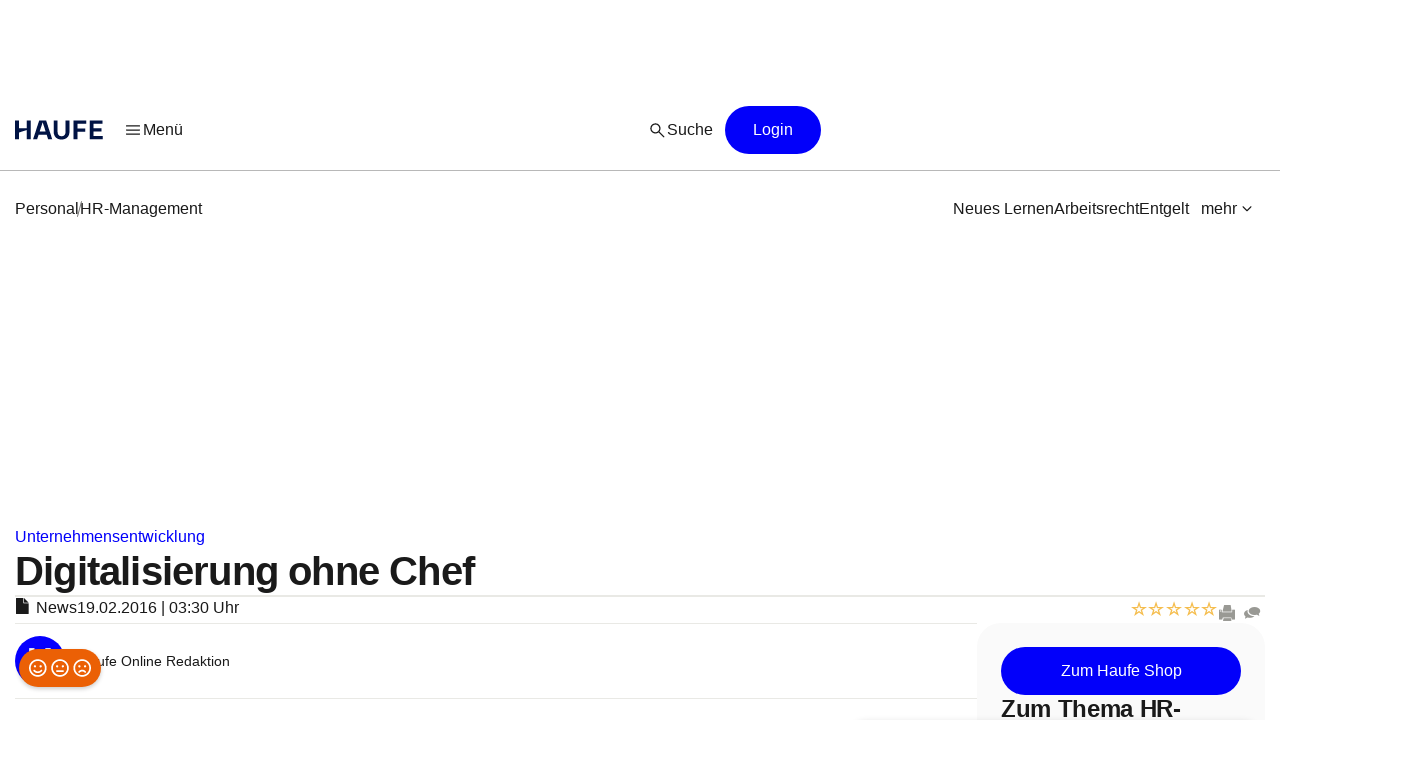

--- FILE ---
content_type: text/html;charset=UTF-8
request_url: https://www.haufe.de/fragment/swipe/80?type=topstory&hiddenText=false&buttonShown=false&itemsToShow=2&isOverview=false&enclosingPageLink=/personal/
body_size: 3178
content:
<div class="carousel-inner split-2" role="listbox" data-totalItems="10">
    <div class="item active carousel-teaser-wrapper">
                    <a href="/personal/arbeitsrecht/betriebsratswahl/wahlverfahren-betriebsrat-wahlausschreiben-und-vorschlagslisten_76_443646.html" target="_self">
                            <article>
    <section class="teaser teaser-compact" data-link="/personal/arbeitsrecht/betriebsratswahl/wahlverfahren-betriebsrat-wahlausschreiben-und-vorschlagslisten_76_443646.html" title="Betriebsratswahl"
                 data-econda-marker="Top-Thema-Swipebox">
            <div class="complementary-media__container">
                    <figure class="wide">
    <img alt="Betriebsratswahl" width="400" height="190"
         title="Betriebsratswahl" src="https://www.haufe.de/image/wahl-wahlrecht-waehlen-wahlurne-abstimmen-stimme-662032-2.jpg?trafo=21x10&amp;width=400&amp;digest=DTrCVAKHV8PGrkaKvMlRXYlNl1r2-EACsY80kKJtreY%3D"/>
    </figure>


</div>

            <div class="teaser-compact--flexbox__wrapper">
                <header class="teaser-compact--title__headline as-link">Betriebsratswahl</header>
                <div class="info-label">
                        <div>
                            <span class="glyphicons glyphicons-star"></span>
                            <span class="document-type">Top-Thema</span>
                        </div>
                        <span>14.01.2026</span>
                    <div>
                    <span class="comments-info">
                       </span>
                    </div>
                </div>
            </div>
        </section>
    <p>
        </p>

</article></a>
                    <a href="/personal/hr-management/recruitingmessen-active-sourcing-im-persoenlichen-kontakt/recruiting-events_80_446452.html" target="_self">
                            <article>
    <section class="teaser teaser-compact" data-link="/personal/hr-management/recruitingmessen-active-sourcing-im-persoenlichen-kontakt/recruiting-events_80_446452.html" title="Recruitingmessen"
                 data-econda-marker="Top-Thema-Swipebox">
            <div class="complementary-media__container">
                    <figure class="wide">
    <img alt="Recruitingmessen" width="400" height="190"
         title="Recruitingmessen" src="https://www.haufe.de/image/learntec-2020-557560-2.jpg?trafo=21x10&amp;width=400&amp;digest=wMYP4aC_DRlT-tRYcrRoTF1hoO-JkwvsrRtiu6_PSng%3D"/>
    </figure>


</div>

            <div class="teaser-compact--flexbox__wrapper">
                <header class="teaser-compact--title__headline as-link">Recruitingmessen</header>
                <div class="info-label">
                        <div>
                            <span class="glyphicons glyphicons-star"></span>
                            <span class="document-type">Top-Thema</span>
                        </div>
                        <span>13.01.2026</span>
                    <div>
                    <span class="comments-info">
                       </span>
                    </div>
                </div>
            </div>
        </section>
    <p>
        </p>

</article></a>
                    </div>
            <div class="item  carousel-teaser-wrapper">
                    <a href="/personal/entgelt/lohnsteuer-aufmerksamkeiten-und-kleine-geschenke/aufmerksamkeiten-an-arbeitnehmer_78_515344.html" target="_self">
                            <article>
    <section class="teaser teaser-compact" data-link="/personal/entgelt/lohnsteuer-aufmerksamkeiten-und-kleine-geschenke/aufmerksamkeiten-an-arbeitnehmer_78_515344.html" title="Aufmerksamkeiten und kleine Geschenke"
                 data-econda-marker="Top-Thema-Swipebox">
            <div class="complementary-media__container">
                    <figure class="wide">
    <img alt="Aufmerksamkeiten und kleine Geschenke" width="400" height="190"
         title="Aufmerksamkeiten und kleine Geschenke" src="https://www.haufe.de/image/geschenke-geschenk-bild-1-579414-1.jpg?trafo=21x10&amp;width=400&amp;digest=9VG75B_H-EP-nOii6nmYBf7j8u4OywCJJ-0DcoHKWNs%3D"/>
    </figure>


<div class="complementary-media__chip">
                            <div class="chip-component--brand" aria-label="Exklusivbeitrag">
            <div class="chip-component__container">
                    <label>Exklusivbeitrag</label>
                    </div>
        </div>
    </div>
                    </div>

            <div class="teaser-compact--flexbox__wrapper">
                <header class="teaser-compact--title__headline as-link">Aufmerksamkeiten und kleine Geschenke</header>
                <div class="info-label">
                        <div>
                            <span class="glyphicons glyphicons-star"></span>
                            <span class="document-type">Top-Thema</span>
                        </div>
                        <span>03.12.2025</span>
                    <div>
                    <span class="comments-info">
                       </span>
                    </div>
                </div>
            </div>
        </section>
    <p>
        </p>

</article></a>
                    <a href="/personal/neues-lernen/lernen-im-ki-zeitalter/ki-strategie-fuer-eine-zukunftsfaehige-lernkultur_589614_666784.html" target="_self">
                            <article>
    <section class="teaser teaser-compact" data-link="/personal/neues-lernen/lernen-im-ki-zeitalter/ki-strategie-fuer-eine-zukunftsfaehige-lernkultur_589614_666784.html" title="Lernen im KI-Zeitalter"
                 data-econda-marker="Top-Thema-Swipebox">
            <div class="complementary-media__container">
                    <figure class="wide">
    <img alt="Lernen im KI-Zeitalter" width="400" height="190"
         title="Lernen im KI-Zeitalter" src="https://www.haufe.de/image/themenserie-easylearn-bild-3-666800-2.jpg?trafo=21x10&amp;width=400&amp;digest=ZkTbW1js7yTi3fsXsNIxLyetz_q6ueagUFhCzm_7xAc%3D"/>
    </figure>


</div>

            <div class="teaser-compact--flexbox__wrapper">
                <header class="teaser-compact--title__headline as-link">Lernen im KI-Zeitalter</header>
                <div class="info-label">
                        <div>
                            <span class="glyphicons glyphicons-star"></span>
                            <span class="document-type">Top-Thema</span>
                        </div>
                        <span>03.12.2025</span>
                    <div>
                    <span class="comments-info">
                       </span>
                    </div>
                </div>
            </div>
        </section>
    <p>
        </p>

</article></a>
                    </div>
            <div class="item  carousel-teaser-wrapper">
                    <a href="/personal/hr-management/unternehmenskultur-als-treiber/arbeitsplatzkultur-und-wirtschaftlicher-erfolg_80_665782.html" target="_self">
                            <article>
    <section class="teaser teaser-compact" data-link="/personal/hr-management/unternehmenskultur-als-treiber/arbeitsplatzkultur-und-wirtschaftlicher-erfolg_80_665782.html" title="Unternehmenskultur als Treiber"
                 data-econda-marker="Top-Thema-Swipebox">
            <div class="complementary-media__container">
                    <figure class="wide">
    <img alt="Unternehmenskultur als Treiber" width="400" height="190"
         title="Unternehmenskultur als Treiber" src="https://www.haufe.de/image/besprechung-650498-1.jpg?trafo=21x10&amp;width=400&amp;digest=mPoaol9HoaFST-1wn7PXngCH9_qA1B5TukqFooBNcWY%3D"/>
    </figure>


</div>

            <div class="teaser-compact--flexbox__wrapper">
                <header class="teaser-compact--title__headline as-link">Unternehmenskultur als Treiber</header>
                <div class="info-label">
                        <div>
                            <span class="glyphicons glyphicons-star"></span>
                            <span class="document-type">Top-Thema</span>
                        </div>
                        <span>26.11.2025</span>
                    <div>
                    <span class="comments-info">
                       </span>
                    </div>
                </div>
            </div>
        </section>
    <p>
        </p>

</article></a>
                    <a href="/personal/entgelt/weihnachtsgeld/weihnachtsgeld-wer-hat-anspruch_78_386498.html" target="_self">
                            <article>
    <section class="teaser teaser-compact" data-link="/personal/entgelt/weihnachtsgeld/weihnachtsgeld-wer-hat-anspruch_78_386498.html" title="Weihnachtsgeld"
                 data-econda-marker="Top-Thema-Swipebox">
            <div class="complementary-media__container">
                    <figure class="wide">
    <img alt="Weihnachtsgeld" width="400" height="190"
         title="Weihnachtsgeld" src="https://www.haufe.de/image/umschlag-weihnachten-geld-580618-1.jpg?trafo=21x10&amp;width=400&amp;digest=7t-VBaZT3GGZpBqMessTZrWF3ycAdhfKEYH6NdSp8xY%3D"/>
    </figure>


<div class="complementary-media__chip">
                            <div class="chip-component--brand" aria-label="Exklusivbeitrag">
            <div class="chip-component__container">
                    <label>Exklusivbeitrag</label>
                    </div>
        </div>
    </div>
                    </div>

            <div class="teaser-compact--flexbox__wrapper">
                <header class="teaser-compact--title__headline as-link">Weihnachtsgeld</header>
                <div class="info-label">
                        <div>
                            <span class="glyphicons glyphicons-star"></span>
                            <span class="document-type">Top-Thema</span>
                        </div>
                        <span>20.11.2025</span>
                    <div>
                    <span class="comments-info">
                       <span class="glyphicons glyphicons-conversation" title="Kommentare"></span> <span class="comment" title="2 Kommentare von Nutzern zu diesem Artikel">2</span>
            </span>
                    </div>
                </div>
            </div>
        </section>
    <p>
        </p>

</article></a>
                    </div>
            <div class="item  carousel-teaser-wrapper">
                    <a href="/personal/personalszene/chro-of-the-year/chro-of-the-year-2025_74_660572.html" target="_self">
                            <article>
    <section class="teaser teaser-compact" data-link="/personal/personalszene/chro-of-the-year/chro-of-the-year-2025_74_660572.html" title="CHRO of the Year 2025"
                 data-econda-marker="Top-Thema-Swipebox">
            <div class="complementary-media__container">
                    <figure class="wide">
    <img alt="CHRO of the Year 2025" width="400" height="190"
         title="CHRO of the Year 2025" src="https://www.haufe.de/image/chro-fink-665370-2.jpg?trafo=21x10&amp;width=400&amp;digest=a2K6pBZQyJ2SC1Y3IthPUjPXChuye_H-FZsnDp44KIU%3D"/>
    </figure>


</div>

            <div class="teaser-compact--flexbox__wrapper">
                <header class="teaser-compact--title__headline as-link">CHRO of the Year 2025</header>
                <div class="info-label">
                        <div>
                            <span class="glyphicons glyphicons-star"></span>
                            <span class="document-type">Top-Thema</span>
                        </div>
                        <span>13.11.2025</span>
                    <div>
                    <span class="comments-info">
                       </span>
                    </div>
                </div>
            </div>
        </section>
    <p>
        </p>

</article></a>
                    <a href="/personal/hr-management/mitarbeitergespraeche-vorbereitung-checklisten-leitfaden/mitarbeitergespraeche-erfolgreich-fuehren_80_387938.html" target="_self">
                            <article>
    <section class="teaser teaser-compact" data-link="/personal/hr-management/mitarbeitergespraeche-vorbereitung-checklisten-leitfaden/mitarbeitergespraeche-erfolgreich-fuehren_80_387938.html" title="Mitarbeitergespräch"
                 data-econda-marker="Top-Thema-Swipebox">
            <div class="complementary-media__container">
                    <figure class="wide">
    <img alt="Mitarbeitergespräch" width="400" height="190"
         title="Mitarbeitergespräch" src="https://www.haufe.de/image/mann-mit-notizblock-in-der-hand-im-gespraech-415284-1.jpg?trafo=21x10&amp;width=400&amp;digest=JknfxA6DonXqlrkwsf63IhRcWp--Fmh6hsI6h9oIJfU%3D"/>
    </figure>


<div class="complementary-media__chip">
                            <div class="chip-component--brand" aria-label="Exklusivbeitrag">
            <div class="chip-component__container">
                    <label>Exklusivbeitrag</label>
                    </div>
        </div>
    </div>
                    </div>

            <div class="teaser-compact--flexbox__wrapper">
                <header class="teaser-compact--title__headline as-link">Mitarbeitergespräch</header>
                <div class="info-label">
                        <div>
                            <span class="glyphicons glyphicons-star"></span>
                            <span class="document-type">Top-Thema</span>
                        </div>
                        <span>12.11.2025</span>
                    <div>
                    <span class="comments-info">
                       </span>
                    </div>
                </div>
            </div>
        </section>
    <p>
        </p>

</article></a>
                    </div>
            <div class="item  carousel-teaser-wrapper">
                    <a href="/personal/hr-management/arbeitswelt-der-zukunft/wie-ki-mensch-zusammenarbeit-das-buero-veraendert_80_663518.html" target="_self">
                            <article>
    <section class="teaser teaser-compact" data-link="/personal/hr-management/arbeitswelt-der-zukunft/wie-ki-mensch-zusammenarbeit-das-buero-veraendert_80_663518.html" title="Arbeitswelt der Zukunft"
                 data-econda-marker="Top-Thema-Swipebox">
            <div class="complementary-media__container">
                    <figure class="wide">
    <img alt="Arbeitswelt der Zukunft" width="400" height="190"
         title="Arbeitswelt der Zukunft" src="https://www.haufe.de/image/videocall-mit-kollegen-653180-1.jpg?trafo=21x10&amp;width=400&amp;digest=CyAIY0WBdGijGgS9PaRCcrzeE1fG-XxWDyIXP3NxIcg%3D"/>
    </figure>


</div>

            <div class="teaser-compact--flexbox__wrapper">
                <header class="teaser-compact--title__headline as-link">Arbeitswelt der Zukunft</header>
                <div class="info-label">
                        <div>
                            <span class="glyphicons glyphicons-star"></span>
                            <span class="document-type">Top-Thema</span>
                        </div>
                        <span>22.10.2025</span>
                    <div>
                    <span class="comments-info">
                       </span>
                    </div>
                </div>
            </div>
        </section>
    <p>
        </p>

</article></a>
                    <a href="/personal/entgelt/kurzarbeit-und-kurzarbeitergeld/die-verschiedenen-arten-des-kurzarbeitergeldes_78_599342.html" target="_self">
                            <article>
    <section class="teaser teaser-compact" data-link="/personal/entgelt/kurzarbeit-und-kurzarbeitergeld/die-verschiedenen-arten-des-kurzarbeitergeldes_78_599342.html" title="Kurzarbeit und Kurzarbeitergeld"
                 data-econda-marker="Top-Thema-Swipebox">
            <div class="complementary-media__container">
                    <figure class="wide">
    <img alt="Kurzarbeit und Kurzarbeitergeld" width="400" height="190"
         title="Kurzarbeit und Kurzarbeitergeld" src="https://www.haufe.de/image/allein-einsam-buero-einsamkeit-mobbing-diskriminierung-642326-1.jpg?trafo=21x10&amp;width=400&amp;digest=PCjcKtgnzRimBgrn1Mk8IvAYv0qOmeR2nOmVcTHH0QM%3D"/>
    </figure>


<div class="complementary-media__chip">
                            <div class="chip-component--brand" aria-label="Exklusivbeitrag">
            <div class="chip-component__container">
                    <label>Exklusivbeitrag</label>
                    </div>
        </div>
    </div>
                    </div>

            <div class="teaser-compact--flexbox__wrapper">
                <header class="teaser-compact--title__headline as-link">Kurzarbeit und Kurzarbeitergeld</header>
                <div class="info-label">
                        <div>
                            <span class="glyphicons glyphicons-star"></span>
                            <span class="document-type">Top-Thema</span>
                        </div>
                        <span>24.09.2025</span>
                    <div>
                    <span class="comments-info">
                       </span>
                    </div>
                </div>
            </div>
        </section>
    <p>
        </p>

</article></a>
                    </div>
            </div>

<div class="carousel-controls-indicators">
    <ol class="carousel-indicators">
        <li data-target="#" data-slide-to="0" class=" active"></li>
            <li data-target="#" data-slide-to="1" class=" "></li>
            <li data-target="#" data-slide-to="2" class=" "></li>
            <li data-target="#" data-slide-to="3" class=" "></li>
            <li data-target="#" data-slide-to="4" class=" "></li>
            </ol>
    <div class="carousel-control-outer">
        <a class="left carousel-control" href="#" data-slide="prev">
            <button
            id="slide-back"
            class=" icon-button--borderless icon-button  icon-button--small "
            title="left"
            role="button"
            aria-label="left"
            >
        <div class="iconV2 icon--16px " >
    <svg xmlns="http://www.w3.org/2000/svg" width="24" height="24" viewBox="0 0 24 24" fill="none">
        <path d="M7.18642 12.75L10.4787 16.0422C10.6275 16.1911 10.7009 16.3652 10.6989 16.5645C10.6971 16.7638 10.6237 16.9411 10.4787 17.0962C10.3237 17.2512 10.1455 17.3313 9.94417 17.3365C9.74283 17.3417 9.56467 17.2667 9.40967 17.1115L4.93067 12.6327C4.75 12.4519 4.65967 12.241 4.65967 12C4.65967 11.759 4.75 11.5481 4.93067 11.3672L9.40967 6.8885C9.55834 6.73983 9.73492 6.66641 9.93942 6.66825C10.1439 6.67025 10.3237 6.74875 10.4787 6.90375C10.6237 7.05891 10.6987 7.23458 10.7037 7.43075C10.7088 7.62691 10.6338 7.80258 10.4787 7.95775L7.18642 11.25H18.9519C19.1648 11.25 19.3429 11.3218 19.4864 11.4655C19.6301 11.609 19.7019 11.7872 19.7019 12C19.7019 12.2128 19.6301 12.391 19.4864 12.5345C19.3429 12.6782 19.1648 12.75 18.9519 12.75H7.18642Z" fill="#262626"/>
</svg></div></button>
</a>
        <a class="right carousel-control" href="#" data-slide="next">
            <button
            id="slide-forward"
            class=" icon-button--borderless icon-button  icon-button--small "
            title="right"
            role="button"
            aria-label="right"
            >
        <div class="iconV2 icon--16px " >
    <svg width="24" height="24" viewBox="0 0 24 24" fill="none" xmlns="http://www.w3.org/2000/svg">
  <path d="M16.6115 12.7501H5.25C5.03717 12.7501 4.859 12.6782 4.7155 12.5346C4.57183 12.3911 4.5 12.2129 4.5 12.0001C4.5 11.7872 4.57183 11.6091 4.7155 11.4656C4.859 11.3219 5.03717 11.2501 5.25 11.2501H16.6115L13.3193 7.95783C13.1706 7.809 13.0972 7.63491 13.099 7.43558C13.101 7.23625 13.1744 7.059 13.3193 6.90383C13.4744 6.74883 13.6526 6.66875 13.8538 6.66358C14.0551 6.65841 14.2333 6.73341 14.3885 6.88858L18.8673 11.3673C18.9609 11.461 19.0269 11.5597 19.0652 11.6636C19.1037 11.7674 19.123 11.8796 19.123 12.0001C19.123 12.1206 19.1037 12.2327 19.0652 12.3366C19.0269 12.4404 18.9609 12.5392 18.8673 12.6328L14.3885 17.1116C14.2397 17.2602 14.0631 17.3337 13.8587 17.3318C13.6542 17.3298 13.4744 17.2513 13.3193 17.0963C13.1744 16.9412 13.0994 16.7655 13.0943 16.5693C13.0891 16.3732 13.1641 16.1975 13.3193 16.0423L16.6115 12.7501Z" fill="#1A1A1A"/>
</svg></div></button>
</a>
    </div>
</div>

--- FILE ---
content_type: text/css;charset=UTF-8
request_url: https://www.haufe.de/style/46_2.css
body_size: 11
content:
#co-branding div.banner {
background: url("/style/sprite/339866_2.png") no-repeat scroll 0 0 transparent;
height: 35px;
}
#page {
padding: 0 0 105px;
}
